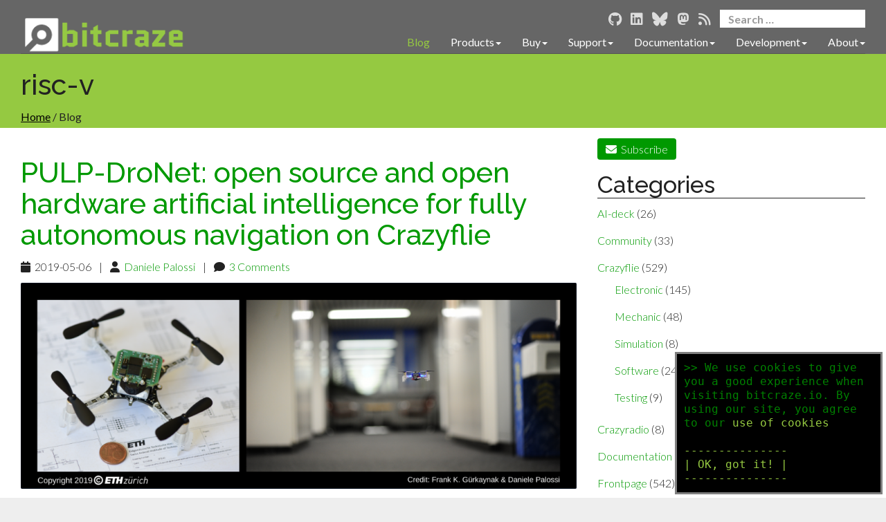

--- FILE ---
content_type: text/html; charset=UTF-8
request_url: https://www.bitcraze.io/tag/risc-v/
body_size: 12194
content:
<!DOCTYPE html>
<html lang="en">
    <head>
    <meta http-equiv="Content-Type" content="text/html; charset=utf-8"/>
    <meta name="viewport" content="width=device-width, initial-scale=1">
    
    <link rel="alternate" type="application/rss+xml" title="Bitcraze » Feed" href="/feed/" data-proofer-ignore>
    <link rel="alternate" type="application/rss+xml" title="Bitcraze » Comments Feed" href="/comments/feed/" data-proofer-ignore>
    <!-- Load KaTeX CSS. Note this must match the version of katex in the docker-web-builder -->
    <link rel="stylesheet" href="https://cdnjs.cloudflare.com/ajax/libs/KaTeX/0.13.3/katex.min.css" type='text/css' media='all'>
    <link rel='stylesheet' href='/css/kraken.css?t=20260114-090400' type='text/css' media='all' />
    <link rel='stylesheet' href='https://fonts.googleapis.com/css?family=Lato:300,400,700|Raleway:400,300,500,600,700|Droid Sans:300,400,700;' type='text/css' media='screen' />
    <link rel="stylesheet" href="https://cdnjs.cloudflare.com/ajax/libs/font-awesome/6.5.2/css/all.min.css">

    <script src="https://code.jquery.com/jquery-2.1.4.min.js"></script>
    <script type='text/javascript' src='/js/jquery.smooth-scroll.min.js'></script>

    <script type='text/javascript' src='/js/cookiepopup.js?t=20260114-090400'></script>
    <script type='text/javascript' src='/js/kraken.js?t=20260114-090400'></script>
    <script>
        window.addEventListener("DOMContentLoaded", function(){
            cookiepopup.start();
        });
    </script>

    <script type='text/javascript' src='/javascripts/bootstrap.min.js'></script>
    <meta name='robots' content='max-image-preview:large' />
<link rel="alternate" type="application/rss+xml" title="Bitcraze &raquo; risc-v Tag Feed" href="https://www.bitcraze.io/tag/risc-v/feed/" />
<script type="text/javascript">
/* <![CDATA[ */
window._wpemojiSettings = {"baseUrl":"https:\/\/s.w.org\/images\/core\/emoji\/14.0.0\/72x72\/","ext":".png","svgUrl":"https:\/\/s.w.org\/images\/core\/emoji\/14.0.0\/svg\/","svgExt":".svg","source":{"concatemoji":"https:\/\/www.bitcraze.io\/wp\/wp-includes\/js\/wp-emoji-release.min.js?ver=6.4.3"}};
/*! This file is auto-generated */
!function(i,n){var o,s,e;function c(e){try{var t={supportTests:e,timestamp:(new Date).valueOf()};sessionStorage.setItem(o,JSON.stringify(t))}catch(e){}}function p(e,t,n){e.clearRect(0,0,e.canvas.width,e.canvas.height),e.fillText(t,0,0);var t=new Uint32Array(e.getImageData(0,0,e.canvas.width,e.canvas.height).data),r=(e.clearRect(0,0,e.canvas.width,e.canvas.height),e.fillText(n,0,0),new Uint32Array(e.getImageData(0,0,e.canvas.width,e.canvas.height).data));return t.every(function(e,t){return e===r[t]})}function u(e,t,n){switch(t){case"flag":return n(e,"\ud83c\udff3\ufe0f\u200d\u26a7\ufe0f","\ud83c\udff3\ufe0f\u200b\u26a7\ufe0f")?!1:!n(e,"\ud83c\uddfa\ud83c\uddf3","\ud83c\uddfa\u200b\ud83c\uddf3")&&!n(e,"\ud83c\udff4\udb40\udc67\udb40\udc62\udb40\udc65\udb40\udc6e\udb40\udc67\udb40\udc7f","\ud83c\udff4\u200b\udb40\udc67\u200b\udb40\udc62\u200b\udb40\udc65\u200b\udb40\udc6e\u200b\udb40\udc67\u200b\udb40\udc7f");case"emoji":return!n(e,"\ud83e\udef1\ud83c\udffb\u200d\ud83e\udef2\ud83c\udfff","\ud83e\udef1\ud83c\udffb\u200b\ud83e\udef2\ud83c\udfff")}return!1}function f(e,t,n){var r="undefined"!=typeof WorkerGlobalScope&&self instanceof WorkerGlobalScope?new OffscreenCanvas(300,150):i.createElement("canvas"),a=r.getContext("2d",{willReadFrequently:!0}),o=(a.textBaseline="top",a.font="600 32px Arial",{});return e.forEach(function(e){o[e]=t(a,e,n)}),o}function t(e){var t=i.createElement("script");t.src=e,t.defer=!0,i.head.appendChild(t)}"undefined"!=typeof Promise&&(o="wpEmojiSettingsSupports",s=["flag","emoji"],n.supports={everything:!0,everythingExceptFlag:!0},e=new Promise(function(e){i.addEventListener("DOMContentLoaded",e,{once:!0})}),new Promise(function(t){var n=function(){try{var e=JSON.parse(sessionStorage.getItem(o));if("object"==typeof e&&"number"==typeof e.timestamp&&(new Date).valueOf()<e.timestamp+604800&&"object"==typeof e.supportTests)return e.supportTests}catch(e){}return null}();if(!n){if("undefined"!=typeof Worker&&"undefined"!=typeof OffscreenCanvas&&"undefined"!=typeof URL&&URL.createObjectURL&&"undefined"!=typeof Blob)try{var e="postMessage("+f.toString()+"("+[JSON.stringify(s),u.toString(),p.toString()].join(",")+"));",r=new Blob([e],{type:"text/javascript"}),a=new Worker(URL.createObjectURL(r),{name:"wpTestEmojiSupports"});return void(a.onmessage=function(e){c(n=e.data),a.terminate(),t(n)})}catch(e){}c(n=f(s,u,p))}t(n)}).then(function(e){for(var t in e)n.supports[t]=e[t],n.supports.everything=n.supports.everything&&n.supports[t],"flag"!==t&&(n.supports.everythingExceptFlag=n.supports.everythingExceptFlag&&n.supports[t]);n.supports.everythingExceptFlag=n.supports.everythingExceptFlag&&!n.supports.flag,n.DOMReady=!1,n.readyCallback=function(){n.DOMReady=!0}}).then(function(){return e}).then(function(){var e;n.supports.everything||(n.readyCallback(),(e=n.source||{}).concatemoji?t(e.concatemoji):e.wpemoji&&e.twemoji&&(t(e.twemoji),t(e.wpemoji)))}))}((window,document),window._wpemojiSettings);
/* ]]> */
</script>
<style id='wp-emoji-styles-inline-css' type='text/css'>

	img.wp-smiley, img.emoji {
		display: inline !important;
		border: none !important;
		box-shadow: none !important;
		height: 1em !important;
		width: 1em !important;
		margin: 0 0.07em !important;
		vertical-align: -0.1em !important;
		background: none !important;
		padding: 0 !important;
	}
</style>
<link rel='stylesheet' id='wp-block-library-css' href='https://www.bitcraze.io/wp/wp-includes/css/dist/block-library/style.min.css?ver=6.4.3' type='text/css' media='all' />
<style id='classic-theme-styles-inline-css' type='text/css'>
/*! This file is auto-generated */
.wp-block-button__link{color:#fff;background-color:#32373c;border-radius:9999px;box-shadow:none;text-decoration:none;padding:calc(.667em + 2px) calc(1.333em + 2px);font-size:1.125em}.wp-block-file__button{background:#32373c;color:#fff;text-decoration:none}
</style>
<style id='global-styles-inline-css' type='text/css'>
body{--wp--preset--color--black: #000000;--wp--preset--color--cyan-bluish-gray: #abb8c3;--wp--preset--color--white: #ffffff;--wp--preset--color--pale-pink: #f78da7;--wp--preset--color--vivid-red: #cf2e2e;--wp--preset--color--luminous-vivid-orange: #ff6900;--wp--preset--color--luminous-vivid-amber: #fcb900;--wp--preset--color--light-green-cyan: #7bdcb5;--wp--preset--color--vivid-green-cyan: #00d084;--wp--preset--color--pale-cyan-blue: #8ed1fc;--wp--preset--color--vivid-cyan-blue: #0693e3;--wp--preset--color--vivid-purple: #9b51e0;--wp--preset--gradient--vivid-cyan-blue-to-vivid-purple: linear-gradient(135deg,rgba(6,147,227,1) 0%,rgb(155,81,224) 100%);--wp--preset--gradient--light-green-cyan-to-vivid-green-cyan: linear-gradient(135deg,rgb(122,220,180) 0%,rgb(0,208,130) 100%);--wp--preset--gradient--luminous-vivid-amber-to-luminous-vivid-orange: linear-gradient(135deg,rgba(252,185,0,1) 0%,rgba(255,105,0,1) 100%);--wp--preset--gradient--luminous-vivid-orange-to-vivid-red: linear-gradient(135deg,rgba(255,105,0,1) 0%,rgb(207,46,46) 100%);--wp--preset--gradient--very-light-gray-to-cyan-bluish-gray: linear-gradient(135deg,rgb(238,238,238) 0%,rgb(169,184,195) 100%);--wp--preset--gradient--cool-to-warm-spectrum: linear-gradient(135deg,rgb(74,234,220) 0%,rgb(151,120,209) 20%,rgb(207,42,186) 40%,rgb(238,44,130) 60%,rgb(251,105,98) 80%,rgb(254,248,76) 100%);--wp--preset--gradient--blush-light-purple: linear-gradient(135deg,rgb(255,206,236) 0%,rgb(152,150,240) 100%);--wp--preset--gradient--blush-bordeaux: linear-gradient(135deg,rgb(254,205,165) 0%,rgb(254,45,45) 50%,rgb(107,0,62) 100%);--wp--preset--gradient--luminous-dusk: linear-gradient(135deg,rgb(255,203,112) 0%,rgb(199,81,192) 50%,rgb(65,88,208) 100%);--wp--preset--gradient--pale-ocean: linear-gradient(135deg,rgb(255,245,203) 0%,rgb(182,227,212) 50%,rgb(51,167,181) 100%);--wp--preset--gradient--electric-grass: linear-gradient(135deg,rgb(202,248,128) 0%,rgb(113,206,126) 100%);--wp--preset--gradient--midnight: linear-gradient(135deg,rgb(2,3,129) 0%,rgb(40,116,252) 100%);--wp--preset--font-size--small: 13px;--wp--preset--font-size--medium: 20px;--wp--preset--font-size--large: 36px;--wp--preset--font-size--x-large: 42px;--wp--preset--spacing--20: 0.44rem;--wp--preset--spacing--30: 0.67rem;--wp--preset--spacing--40: 1rem;--wp--preset--spacing--50: 1.5rem;--wp--preset--spacing--60: 2.25rem;--wp--preset--spacing--70: 3.38rem;--wp--preset--spacing--80: 5.06rem;--wp--preset--shadow--natural: 6px 6px 9px rgba(0, 0, 0, 0.2);--wp--preset--shadow--deep: 12px 12px 50px rgba(0, 0, 0, 0.4);--wp--preset--shadow--sharp: 6px 6px 0px rgba(0, 0, 0, 0.2);--wp--preset--shadow--outlined: 6px 6px 0px -3px rgba(255, 255, 255, 1), 6px 6px rgba(0, 0, 0, 1);--wp--preset--shadow--crisp: 6px 6px 0px rgba(0, 0, 0, 1);}:where(.is-layout-flex){gap: 0.5em;}:where(.is-layout-grid){gap: 0.5em;}body .is-layout-flow > .alignleft{float: left;margin-inline-start: 0;margin-inline-end: 2em;}body .is-layout-flow > .alignright{float: right;margin-inline-start: 2em;margin-inline-end: 0;}body .is-layout-flow > .aligncenter{margin-left: auto !important;margin-right: auto !important;}body .is-layout-constrained > .alignleft{float: left;margin-inline-start: 0;margin-inline-end: 2em;}body .is-layout-constrained > .alignright{float: right;margin-inline-start: 2em;margin-inline-end: 0;}body .is-layout-constrained > .aligncenter{margin-left: auto !important;margin-right: auto !important;}body .is-layout-constrained > :where(:not(.alignleft):not(.alignright):not(.alignfull)){max-width: var(--wp--style--global--content-size);margin-left: auto !important;margin-right: auto !important;}body .is-layout-constrained > .alignwide{max-width: var(--wp--style--global--wide-size);}body .is-layout-flex{display: flex;}body .is-layout-flex{flex-wrap: wrap;align-items: center;}body .is-layout-flex > *{margin: 0;}body .is-layout-grid{display: grid;}body .is-layout-grid > *{margin: 0;}:where(.wp-block-columns.is-layout-flex){gap: 2em;}:where(.wp-block-columns.is-layout-grid){gap: 2em;}:where(.wp-block-post-template.is-layout-flex){gap: 1.25em;}:where(.wp-block-post-template.is-layout-grid){gap: 1.25em;}.has-black-color{color: var(--wp--preset--color--black) !important;}.has-cyan-bluish-gray-color{color: var(--wp--preset--color--cyan-bluish-gray) !important;}.has-white-color{color: var(--wp--preset--color--white) !important;}.has-pale-pink-color{color: var(--wp--preset--color--pale-pink) !important;}.has-vivid-red-color{color: var(--wp--preset--color--vivid-red) !important;}.has-luminous-vivid-orange-color{color: var(--wp--preset--color--luminous-vivid-orange) !important;}.has-luminous-vivid-amber-color{color: var(--wp--preset--color--luminous-vivid-amber) !important;}.has-light-green-cyan-color{color: var(--wp--preset--color--light-green-cyan) !important;}.has-vivid-green-cyan-color{color: var(--wp--preset--color--vivid-green-cyan) !important;}.has-pale-cyan-blue-color{color: var(--wp--preset--color--pale-cyan-blue) !important;}.has-vivid-cyan-blue-color{color: var(--wp--preset--color--vivid-cyan-blue) !important;}.has-vivid-purple-color{color: var(--wp--preset--color--vivid-purple) !important;}.has-black-background-color{background-color: var(--wp--preset--color--black) !important;}.has-cyan-bluish-gray-background-color{background-color: var(--wp--preset--color--cyan-bluish-gray) !important;}.has-white-background-color{background-color: var(--wp--preset--color--white) !important;}.has-pale-pink-background-color{background-color: var(--wp--preset--color--pale-pink) !important;}.has-vivid-red-background-color{background-color: var(--wp--preset--color--vivid-red) !important;}.has-luminous-vivid-orange-background-color{background-color: var(--wp--preset--color--luminous-vivid-orange) !important;}.has-luminous-vivid-amber-background-color{background-color: var(--wp--preset--color--luminous-vivid-amber) !important;}.has-light-green-cyan-background-color{background-color: var(--wp--preset--color--light-green-cyan) !important;}.has-vivid-green-cyan-background-color{background-color: var(--wp--preset--color--vivid-green-cyan) !important;}.has-pale-cyan-blue-background-color{background-color: var(--wp--preset--color--pale-cyan-blue) !important;}.has-vivid-cyan-blue-background-color{background-color: var(--wp--preset--color--vivid-cyan-blue) !important;}.has-vivid-purple-background-color{background-color: var(--wp--preset--color--vivid-purple) !important;}.has-black-border-color{border-color: var(--wp--preset--color--black) !important;}.has-cyan-bluish-gray-border-color{border-color: var(--wp--preset--color--cyan-bluish-gray) !important;}.has-white-border-color{border-color: var(--wp--preset--color--white) !important;}.has-pale-pink-border-color{border-color: var(--wp--preset--color--pale-pink) !important;}.has-vivid-red-border-color{border-color: var(--wp--preset--color--vivid-red) !important;}.has-luminous-vivid-orange-border-color{border-color: var(--wp--preset--color--luminous-vivid-orange) !important;}.has-luminous-vivid-amber-border-color{border-color: var(--wp--preset--color--luminous-vivid-amber) !important;}.has-light-green-cyan-border-color{border-color: var(--wp--preset--color--light-green-cyan) !important;}.has-vivid-green-cyan-border-color{border-color: var(--wp--preset--color--vivid-green-cyan) !important;}.has-pale-cyan-blue-border-color{border-color: var(--wp--preset--color--pale-cyan-blue) !important;}.has-vivid-cyan-blue-border-color{border-color: var(--wp--preset--color--vivid-cyan-blue) !important;}.has-vivid-purple-border-color{border-color: var(--wp--preset--color--vivid-purple) !important;}.has-vivid-cyan-blue-to-vivid-purple-gradient-background{background: var(--wp--preset--gradient--vivid-cyan-blue-to-vivid-purple) !important;}.has-light-green-cyan-to-vivid-green-cyan-gradient-background{background: var(--wp--preset--gradient--light-green-cyan-to-vivid-green-cyan) !important;}.has-luminous-vivid-amber-to-luminous-vivid-orange-gradient-background{background: var(--wp--preset--gradient--luminous-vivid-amber-to-luminous-vivid-orange) !important;}.has-luminous-vivid-orange-to-vivid-red-gradient-background{background: var(--wp--preset--gradient--luminous-vivid-orange-to-vivid-red) !important;}.has-very-light-gray-to-cyan-bluish-gray-gradient-background{background: var(--wp--preset--gradient--very-light-gray-to-cyan-bluish-gray) !important;}.has-cool-to-warm-spectrum-gradient-background{background: var(--wp--preset--gradient--cool-to-warm-spectrum) !important;}.has-blush-light-purple-gradient-background{background: var(--wp--preset--gradient--blush-light-purple) !important;}.has-blush-bordeaux-gradient-background{background: var(--wp--preset--gradient--blush-bordeaux) !important;}.has-luminous-dusk-gradient-background{background: var(--wp--preset--gradient--luminous-dusk) !important;}.has-pale-ocean-gradient-background{background: var(--wp--preset--gradient--pale-ocean) !important;}.has-electric-grass-gradient-background{background: var(--wp--preset--gradient--electric-grass) !important;}.has-midnight-gradient-background{background: var(--wp--preset--gradient--midnight) !important;}.has-small-font-size{font-size: var(--wp--preset--font-size--small) !important;}.has-medium-font-size{font-size: var(--wp--preset--font-size--medium) !important;}.has-large-font-size{font-size: var(--wp--preset--font-size--large) !important;}.has-x-large-font-size{font-size: var(--wp--preset--font-size--x-large) !important;}
.wp-block-navigation a:where(:not(.wp-element-button)){color: inherit;}
:where(.wp-block-post-template.is-layout-flex){gap: 1.25em;}:where(.wp-block-post-template.is-layout-grid){gap: 1.25em;}
:where(.wp-block-columns.is-layout-flex){gap: 2em;}:where(.wp-block-columns.is-layout-grid){gap: 2em;}
.wp-block-pullquote{font-size: 1.5em;line-height: 1.6;}
</style>
<link rel='stylesheet' id='wp-polls-css' href='https://www.bitcraze.io/wp-content/plugins/wp-polls/polls-css.css?ver=2.77.2' type='text/css' media='all' />
<style id='wp-polls-inline-css' type='text/css'>
.wp-polls .pollbar {
	margin: 1px;
	font-size: 6px;
	line-height: 8px;
	height: 8px;
	background-image: url('https://www.bitcraze.io/wp-content/plugins/wp-polls/images/default/pollbg.gif');
	border: 1px solid #c8c8c8;
}

</style>
<link rel='stylesheet' id='banner-css-css' href='https://www.bitcraze.io/wp-content/themes/kraken/banner.css?ver=6.4.3' type='text/css' media='all' />
<link rel="https://api.w.org/" href="https://www.bitcraze.io/wp-json/" /><link rel="alternate" type="application/json" href="https://www.bitcraze.io/wp-json/wp/v2/tags/57" /><link rel="EditURI" type="application/rsd+xml" title="RSD" href="https://www.bitcraze.io/wp/xmlrpc.php?rsd" />
<meta name="generator" content="WordPress 6.4.3" />
<link rel="icon" href="https://www.bitcraze.io/wp-content/uploads/2020/05/cropped-logo-icon-for-large-sizes_512-32x32.png" sizes="32x32" />
<link rel="icon" href="https://www.bitcraze.io/wp-content/uploads/2020/05/cropped-logo-icon-for-large-sizes_512-192x192.png" sizes="192x192" />
<link rel="apple-touch-icon" href="https://www.bitcraze.io/wp-content/uploads/2020/05/cropped-logo-icon-for-large-sizes_512-180x180.png" />
<meta name="msapplication-TileImage" content="https://www.bitcraze.io/wp-content/uploads/2020/05/cropped-logo-icon-for-large-sizes_512-270x270.png" />
<title>risc-v | Bitcraze</title><!-- inject wp header title end -->
</head>

    <body class="page">
        <!-- Google Tag Manager -->
<noscript><iframe src="https://www.googletagmanager.com/ns.html?id=GTM-5545JK"
height="0" width="0" style="display:none;visibility:hidden"></iframe></noscript>
<script>(function(w,d,s,l,i){w[l]=w[l]||[];w[l].push({'gtm.start':
  new Date().getTime(),event:'gtm.js'});var f=d.getElementsByTagName(s)[0],
  j=d.createElement(s),dl=l!='dataLayer'?'&l='+l:'';j.async=true;j.src=
  'https://www.googletagmanager.com/gtm.js?id='+i+dl;f.parentNode.insertBefore(j,f);
  })(window,document,'script','dataLayer','GTM-5545JK');</script>
<!-- End Google Tag Manager -->


        <div id="page" class="hfeed site">
            <div class="container-fluid navigation-fluid">
    <div class="row">
        <div class="col-md-12">
            <nav id="site-navigation" class="main-navigation"
                 role="navigation">
                <div class="navbar navbar-default navbar-static-top">
                    <div class="navbar-brand">
                        <a href="/" rel="home"> <img
                                src="/images/nav/navLogo.png"
                                alt="Bitcraze logo"
                                title="Bitcraze"/></a></div>

                    <div class="navbar-right navbar-menu-section">
                        <div class="navbar-social-search">
                            <div class="social-bar">
                                <a href="https://github.com/bitcraze"><i
                                    class="fa-brands fa-github"></i></a>
                                <a href="https://www.linkedin.com/company/bitcraze-ab/"><i
                                    class="fa-brands fa-linkedin"></i></a>
                                <a href="https://bsky.app/profile/bitcraze.io"><i
                                    class="fa-brands fa-bluesky"></i></a>
                                <a rel="me" href="https://fosstodon.org/@bitcraze"><i
                                    class="fa-brands fa-mastodon"></i></a>
                                <a href="/feed/" data-proofer-ignore><i
                                        class="fa-solid fa-rss"></i></a>
                            </div>
                            <form role="search" method="get"
                                  class="search-form form-inline"
                                  action="/">
                                <div class="form-group">
                                    <label>
                                        <span class="screen-reader-text sr-only">Search for:</span>
                                        <i class="fa-solid fa-magnifying-glass"></i>
                                        <input type="search"
                                               class="search-field form-control"
                                               placeholder="Search &hellip;"
                                               value="" name="s">
                                    </label>
                                    <input type="submit"
                                           class="search-submit btn btn-primary"
                                           value="Search">
                                </div>
                            </form>
                        </div>

                        <button type="button" class="navbar-toggle"
                                data-toggle="collapse"
                                data-target=".navbar-collapse">
                            <span class="icon-bar"></span>
                            <span class="icon-bar"></span>
                            <span class="icon-bar"></span>
                        </button>

                        <div class="navbar-collapse collapse">
    <ul id="menu-newmenuqnd" class="nav navbar-nav">
        
            

            

            <li class="menu-item active">
                
                    
                <a title="Blog" href="/blog/">Blog</a>
                
            </li>
        
            

            

            <li class="menu-item ">
                
                <a title="Products" href="#"
                   data-target="#" data-toggle="dropdown"
                   class="dropdown-toggle">Products<span class="caret"></span></a>
                    

<ul class="dropdown-menu">

  
  
  

  

  
  <li class="menu-item ">
    <a title="Crazyflie 2.1+"
       href="/products/crazyflie-2-1-plus/">Crazyflie 2.1+</a>
  </li>
  

  
  
  

  

  
  <li class="menu-item ">
    <a title="Crazyflie 2.1 Brushless"
       href="/products/crazyflie-2-1-brushless/">Crazyflie 2.1 Brushless</a>
  </li>
  

  
  
  

  

  
  <li class="menu-item ">
    <a title="Crazyflie Bolt 1.1"
       href="/products/crazyflie-bolt-1-1/">Crazyflie Bolt 1.1</a>
  </li>
  

  
  
  

  

  
  <li class="menu-item ">
    <a title="Crazyradio PA"
       href="/products/crazyradio-pa/">Crazyradio PA</a>
  </li>
  

  
  
  

  

  
  <li class="menu-item ">
    <a title="Crazyradio 2.0"
       href="/products/crazyradio-2-0/">Crazyradio 2.0</a>
  </li>
  

  
  
  

  

  
  <li class="menu-item ">
    <a title="Debug adapter kit"
       href="/products/debug-adapter-kit/">Debug adapter kit</a>
  </li>
  

  
  
  

  

  
  <li class="menu-item ">
    <a title="Battery charger"
       href="/products/battery-chg-500mA/">Battery charger</a>
  </li>
  

  
  
  

  

  
  <li class="menu-item ">
    <a title="Propellers 47-17"
       href="/products/propellers-47-17/">Propellers 47-17</a>
  </li>
  

  
  
  

  

  
  <li class="menu-item"><hr></li>
  

  
  
  

  

  
  <li class="menu-item ">
    <a title="AI deck 1.1"
       href="/products/ai-deck/">AI deck 1.1</a>
  </li>
  

  
  
  

  

  
  <li class="menu-item ">
    <a title="Color LED Deck"
       href="/products/color-led-deck/">Color LED Deck</a>
  </li>
  

  
  
  

  

  
  <li class="menu-item ">
    <a title="LED-ring deck"
       href="/products/led-ring-deck/">LED-ring deck</a>
  </li>
  

  
  
  

  

  
  <li class="menu-item ">
    <a title="Qi 1.2 charger deck"
       href="/products/qi-1_2-charger-deck/">Qi 1.2 charger deck</a>
  </li>
  

  
  
  

  

  
  <li class="menu-item ">
    <a title="Buzzer deck"
       href="/products/buzzer-deck/">Buzzer deck</a>
  </li>
  

  
  
  

  

  
  <li class="menu-item ">
    <a title="BigQuad deck"
       href="/products/bigquad-deck/">BigQuad deck</a>
  </li>
  

  
  
  

  

  
  <li class="menu-item ">
    <a title="Micro SD card deck"
       href="/products/micro-sd-card-deck/">Micro SD card deck</a>
  </li>
  

  
  
  

  

  
  <li class="menu-item ">
    <a title="Prototyping deck"
       href="/products/prototyping-deck/">Prototyping deck</a>
  </li>
  

  
  
  

  

  
  <li class="menu-item ">
    <a title="Breakout deck"
       href="/products/breakout-deck/">Breakout deck</a>
  </li>
  

  
  
  

  

  
  <li class="menu-item ">
    <a title="Z-ranger deck v2"
       href="/products/z-ranger-deck-v2/">Z-ranger deck v2</a>
  </li>
  

  
  
  

  

  
  <li class="menu-item ">
    <a title="Flow deck v2"
       href="/products/flow-deck-v2/">Flow deck v2</a>
  </li>
  

  
  
  

  

  
  <li class="menu-item ">
    <a title="Multi-ranger deck"
       href="/products/multi-ranger-deck/">Multi-ranger deck</a>
  </li>
  

  
  
  

  

  
  <li class="menu-item ">
    <a title="Active marker deck"
       href="/products/active-marker-deck/">Active marker deck</a>
  </li>
  

  
  
  

  

  
  <li class="menu-item ">
    <a title="Motion capture marker deck"
       href="/products/motion-capture-marker-deck/">Motion capture marker deck</a>
  </li>
  

  
  
  

  

  
  <li class="menu-item"><hr></li>
  

  
  
  

  

  
  <li class="menu-item ">
    <a title="Positioning Systems Overview"
       href="/documentation/system/positioning/">Positioning Systems Overview</a>
  </li>
  

  
  
  

  

  
  <li class="menu-item ">
    <a title="Loco Positioning deck"
       href="/products/loco-positioning-deck/">Loco Positioning deck</a>
  </li>
  

  
  
  

  

  
  <li class="menu-item ">
    <a title="Loco Positioning node"
       href="/products/loco-positioning-node/">Loco Positioning node</a>
  </li>
  

  
  
  

  

  
  <li class="menu-item ">
    <a title="Lighthouse positioning deck"
       href="/products/lighthouse-positioning-deck/">Lighthouse positioning deck</a>
  </li>
  

  
  
  

  

  
  <li class="menu-item"><hr></li>
  

  
  
  

  

  
  <li class="menu-item ">
    <a title="Old products"
       href="/products/old-products/">Old products</a>
  </li>
  

</ul>

                
            </li>
        
            

            

            <li class="menu-item ">
                
                <a title="Buy" href="#"
                   data-target="#" data-toggle="dropdown"
                   class="dropdown-toggle">Buy<span class="caret"></span></a>
                    

<ul class="dropdown-menu">

  
  
  

  

  
  <li class="menu-item ">
    <a title="Buy online"
       href="https://store.bitcraze.io/">Buy online&nbsp;&nbsp;<i class="fa-solid fa-angle-right"></i></a>
  </li>
  

  
  
  

  

  
  <li class="menu-item ">
    <a title="Local retailers"
       href="/buy/local-retailers/">Local retailers</a>
  </li>
  

</ul>

                
            </li>
        
            

            

            <li class="menu-item ">
                
                <a title="Support" href="#"
                   data-target="#" data-toggle="dropdown"
                   class="dropdown-toggle">Support<span class="caret"></span></a>
                    

<ul class="dropdown-menu">

  
  
  

  

  
  <li class="menu-item ">
    <a title="Getting help"
       href="/support/getting-help/">Getting help</a>
  </li>
  

  
  
  

  

  
  <li class="menu-item ">
    <a title="Discussions"
       href="https://discussions.bitcraze.io">Discussions&nbsp;&nbsp;<i class="fa-solid fa-angle-right"></i></a>
  </li>
  

  
  
  

  

  
  <li class="menu-item ">
    <a title="Downloads & Install"
       href="/support/downloads/">Downloads & Install</a>
  </li>
  

  
  
  

  

  
  <li class="menu-item ">
    <a title="FAQ"
       href="/support/f-a-q/">FAQ</a>
  </li>
  

  
  
  

  

  
  <li class="menu-item ">
    <a title="Troubleshooting"
       href="/support/troubleshooting/">Troubleshooting</a>
  </li>
  

</ul>

                
            </li>
        
            

            

            <li class="menu-item ">
                
                <a title="Documentation" href="#"
                   data-target="#" data-toggle="dropdown"
                   class="dropdown-toggle">Documentation<span class="caret"></span></a>
                    

<ul class="dropdown-menu">

  
  
  

  

  
  <li class="menu-item ">
    <a title="Start here"
       href="/documentation/start/">Start here</a>
  </li>
  

  
  
  

  

  
  <li class="menu-item ">
    <a title="Tutorials"
       href="/documentation/tutorials/">Tutorials</a>
  </li>
  

  
  
  

  

  
  <li class="menu-item ">
    <a title="System overview"
       href="/documentation/system/">System overview</a>
  </li>
  

  
  
  

  

  
  <li class="menu-item ">
    <a title="Repository overview"
       href="/documentation/repository/">Repository overview</a>
  </li>
  

  
  
  

  

  
  <li class="menu-item ">
    <a title="Developer meetings"
       href="/documentation/meetings/">Developer meetings</a>
  </li>
  

  
  
  

  

  
  <li class="menu-item ">
    <a title="Video gallery"
       href="/documentation/video-gallery/">Video gallery</a>
  </li>
  

</ul>

                
            </li>
        
            

            

            <li class="menu-item ">
                
                <a title="Development" href="#"
                   data-target="#" data-toggle="dropdown"
                   class="dropdown-toggle">Development<span class="caret"></span></a>
                    

<ul class="dropdown-menu">

  
  
  

  

  
  <li class="menu-item ">
    <a title="Development overview"
       href="/development/development-overview/">Development overview</a>
  </li>
  

  
  
  

  

  
  <li class="menu-item ">
    <a title="Contribute"
       href="/development/contribute/">Contribute</a>
  </li>
  

  
  
  

  

  
  <li class="menu-item ">
    <a title="GitHub"
       href="https://github.com/bitcraze">GitHub&nbsp;&nbsp;<i class="fa-solid fa-angle-right"></i></a>
  </li>
  

  
  
  

  

  
  <li class="menu-item ">
    <a title="Discussions"
       href="https://discussions.bitcraze.io">Discussions&nbsp;&nbsp;<i class="fa-solid fa-angle-right"></i></a>
  </li>
  

  
  
  

  

  
  <li class="menu-item ">
    <a title="Early access"
       href="/development/early-access/">Early access</a>
  </li>
  

  
  
  

  

  
  <li class="menu-item ">
    <a title="External projects"
       href="/development/external-projects/">External projects</a>
  </li>
  

</ul>

                
            </li>
        
            

            

            <li class="menu-item ">
                
                <a title="About" href="#"
                   data-target="#" data-toggle="dropdown"
                   class="dropdown-toggle">About<span class="caret"></span></a>
                    

<ul class="dropdown-menu">

  
  
  

  

  
  <li class="menu-item ">
    <a title="Bitcraze"
       href="/about/bitcraze/">Bitcraze</a>
  </li>
  

  
  
  

  

  
  <li class="menu-item ">
    <a title="Team"
       href="/about/team/">Team</a>
  </li>
  

  
  
  

  

  
  <li class="menu-item ">
    <a title="Press"
       href="/about/press/">Press</a>
  </li>
  

  
  
  

  

  
  <li class="menu-item ">
    <a title="Product cycle"
       href="/about/product-cycle/">Product cycle</a>
  </li>
  

  
  
  

  

  
  <li class="menu-item ">
    <a title="Thesis"
       href="/about/thesis/">Thesis</a>
  </li>
  

  
  
  

  

  
  <li class="menu-item ">
    <a title="Jobs"
       href="/about/jobs/">Jobs</a>
  </li>
  

  
  
  

  

  
  <li class="menu-item ">
    <a title="Contact"
       href="/about/contact/">Contact</a>
  </li>
  

  
  
  

  

  
  <li class="menu-item ">
    <a title="Feedback"
       href="/about/feedback/">Feedback</a>
  </li>
  

  
  
  

  

  
  <li class="menu-item ">
    <a title="Events"
       href="/about/events/">Events</a>
  </li>
  

  
  
  

  

  
  <li class="menu-item ">
    <a title="Credits"
       href="/about/credits/">Credits</a>
  </li>
  

</ul>

                
            </li>
        
    </ul>
</div>

                    </div>
                </div>
            </nav>
        </div>
    </div>
</div>

            <div id="pagetop"></div>
            <div class="container-fluid content-header-fluid">
    <header class="row content-header">
        <div class="col-md-12">
            <!-- inject wp title begin -->
            <h1 class="page-title">risc-v</h1>
            <!-- inject wp title end -->
        </div>
    </header>
    <div class="row">
        <div class="col-md-12 breadcrumbs">
            <span id="breadcrumbs"><a href="/">Home</a>

    
    

    
        / Blog
      
    
</span>

        </div>
    </div>
</div>

<div class="container-fluid">
    <section id="primary" class="row content-area image-attachment">
        <div class="col-md-8">
            
<article id="post-7807" class="post-7807 post type-post status-publish format-standard hentry category-ai-deck category-crazyflie category-cf-electronic category-frontpage category-guest-blogger category-random category-research category-cf-software category-video tag-bitcraze tag-crazyflie tag-dronet tag-ethz tag-greenwave tag-pulp tag-risc-v">

				
<header class="entry-header">
	<div class="entry-meta">
	
				<h1 class="entry-title"><a href="https://www.bitcraze.io/2019/05/pulp-dronet-open-source-and-open-hardware-artificial-intelligence-for-fully-autonomous-navigation-on-crazyflie/" rel="bookmark">PULP-DroNet: open source and open hardware artificial intelligence for fully autonomous navigation on Crazyflie</a></h1>
		
        <p><span class="posted-on"><span class="fa fa-calendar"></span>&nbsp;
    2019-05-06    </span>

          &nbsp;|&nbsp;<span class="by-line">
      <span class="fa fa-user"></span>&nbsp;
      <span class="author vcard">
        <a href="https://www.bitcraze.io/author/daniele_palossi/" title="Posts by Daniele Palossi" rel="author">Daniele Palossi</a>      </span>
      </span>
    
					 &nbsp;|&nbsp;<span class="comments-link">
			 <span class="fa fa-comment"></span>&nbsp;
			 <a href="https://www.bitcraze.io/2019/05/pulp-dronet-open-source-and-open-hardware-artificial-intelligence-for-fully-autonomous-navigation-on-crazyflie/#comments">3 Comments</a>			 </span>
		
		</p>
	</div><!-- .entry-meta -->
</header><!-- .entry-header -->
	
  
				<div class="entry-content">
		
			
<figure class="wp-block-image"><img fetchpriority="high" decoding="async" width="1024" height="380" src="https://www.bitcraze.io/wp-content/uploads/2019/04/PULP_drone-2-1024x380.png" alt="" class="wp-image-7824" srcset="https://www.bitcraze.io/wp-content/uploads/2019/04/PULP_drone-2-1024x380.png 1024w, https://www.bitcraze.io/wp-content/uploads/2019/04/PULP_drone-2-300x111.png 300w, https://www.bitcraze.io/wp-content/uploads/2019/04/PULP_drone-2-768x285.png 768w, https://www.bitcraze.io/wp-content/uploads/2019/04/PULP_drone-2-370x137.png 370w, https://www.bitcraze.io/wp-content/uploads/2019/04/PULP_drone-2.png 1292w" sizes="(max-width: 1024px) 100vw, 1024px" /></figure>



<p>Hi everyone, here at the <a href="http://www.iis.ee.ethz.ch/">Integrated and System Laboratory</a> of the ETH Zürich, we have been working on an exciting project: <a href="https://github.com/pulp-platform/pulp-dronet">PULP-DroNet</a>.<br>Our vision is to enable artificial intelligence-based autonomous navigation on small size flying robots, like the Crazyflie 2.0 (CF) nano-drone. <br>In this post, we will give you the basic ideas to make the CF able to fly fully autonomously, relying only on onboard computational resources, that means <strong>no human operator, no ad-hoc external signals, and no remote base-station! </strong><br>Our prototype can follow a street or a corridor and at the same time avoid collisions with unexpected obstacles even when flying at high speed.<br></p>



<div class="embed-responsive embed-responsive-16by9"><iframe class="embed-responsive-item" src="https://www.youtube.com/embed/JKY03NV3C2s" width="560" height="315" frameborder="0" allowfullscreen="allowfullscreen"></iframe></div>



<p><br>PULP-DroNet is based on the <a href="https://www.pulp-platform.org/">Parallel Ultra Low Power</a> (PULP) project envisioned by the ETH Zürich and the University of Bologna.<br>In the PULP project, we aim to develop an open-source, scalable hardware and software platform to enable energy-efficient complex computation where the available power envelope is of only a few milliwatts, such as advanced Internet-of-Things nodes, smart sensors &#8212; and of course, nano-UAVs. In particular, we address the computational demands of applications that require flexible and advanced processing of data streams generated by sensors such as cameras, which is beyond the capabilities of typical microcontrollers. The PULP project has its roots on the <a href="https://en.wikipedia.org/wiki/RISC-V">RISC-V instruction set architecture</a>, an innovative academic and research open-source architecture alternative to ARM.</p>



<p>The first step to make the CF autonomous was the design and development of what we called the <em>PULP-Shield</em>, a small form factor pluggable deck for the CF, featuring two off-chip memories (Flash and RAM), a QVGA ultra-low-power grey-scale camera and the PULP GAP8 System-on-Chip (SoC). The GAP8, produced by <a href="https://greenwaves-technologies.com/">GreenWaves Technologies</a>, is the first commercially available embodiment of our PULP vision. This SoC features nine general purpose RISC-V-based cores organised in an on-chip microcontroller (1 core, called <em>Fabric Ctrl</em>) and a <em>cluster</em> accelerator of 8 cores, with 64 kB of local L1 memory accessible at high bandwidth from the <em>cluster </em>cores. The SoC also hosts 512kB of L2 memory.</p>



<figure class="wp-block-image"><img decoding="async" width="1024" height="436" src="https://www.bitcraze.io/wp-content/uploads/2019/04/PULP_proto-3-1024x436.png" alt="" class="wp-image-7819" srcset="https://www.bitcraze.io/wp-content/uploads/2019/04/PULP_proto-3-1024x436.png 1024w, https://www.bitcraze.io/wp-content/uploads/2019/04/PULP_proto-3-300x128.png 300w, https://www.bitcraze.io/wp-content/uploads/2019/04/PULP_proto-3-768x327.png 768w, https://www.bitcraze.io/wp-content/uploads/2019/04/PULP_proto-3-370x158.png 370w, https://www.bitcraze.io/wp-content/uploads/2019/04/PULP_proto-3.png 1219w" sizes="(max-width: 1024px) 100vw, 1024px" /></figure>



<p>Then, we selected as the algorithmic heart of our autonomous navigation engine an advanced artificial intelligence algorithm based on <a href="https://github.com/uzh-rpg/rpg_public_dronet">DroNet</a>, a <a href="https://en.wikipedia.org/wiki/Convolutional_neural_network">Convolutional Neural Network</a> (CNN) that was originally developed by our friends at the <a href="http://rpg.ifi.uzh.ch/index.html">Robotic and Perception Group</a> (RPG) of the University of Zürich.<br>To enable the execution of DroNet on our resource-constrained system, we developed a <a href="https://arxiv.org/abs/1805.01831">complete methodology</a> to map computationally-intense deep neural networks on the PULP-Shield and the GAP8 SoC.<br>The network outputs two pieces of information, a probability of collision and a steering angle that are translated in dynamic information used to control the drone: respectively, <em>forward velocity</em> and <em>angular yaw rate</em>. The layout of the network is the following:<br></p>



<figure class="wp-block-image"><img loading="lazy" decoding="async" width="942" height="200" src="https://www.bitcraze.io/wp-content/uploads/2019/04/dronet-2.png" alt="" class="wp-image-7816" srcset="https://www.bitcraze.io/wp-content/uploads/2019/04/dronet-2.png 942w, https://www.bitcraze.io/wp-content/uploads/2019/04/dronet-2-300x64.png 300w, https://www.bitcraze.io/wp-content/uploads/2019/04/dronet-2-768x163.png 768w, https://www.bitcraze.io/wp-content/uploads/2019/04/dronet-2-370x79.png 370w" sizes="(max-width: 942px) 100vw, 942px" /></figure>



<p>Therefore, our mission was to deploy all the required computation onboard our PULP-Shield mounted on the CF, enabling fully autonomous navigation. To put the problem into perspective, in the original work by the RPG, the DroNet CNN enabled autonomous navigation of big-size drones (e.g., the Bebop Parrot). In the original use case, the computational power and memory was not a problem thanks to the streaming of images to a remote base-station, typically a laptop consuming 30-100 Watt or more. So our mission required running a similar workload within 1/1000 of the original power.<br>To make this work, we combined fixed-point arithmetic (instead of “traditional” floating point), some minimal modification to the original topology, and optimised memory and computation usage. This allowed us to squeeze DroNet in the ultra-small power budget available onboard. Our most energy-efficient configuration delivers 6 frames-per-second (fps) within only 64 mW (including all the electronics on the PULP-Shield), and when we push the PULP platform to its limit, we achieve an impressive 18 fps within just 3.5% of the total CF&#8217;s power envelope &#8212; the original DroNet was running at 20 fps on an Intel i7.<br></p>



<p>Do you want to check for yourself? All our hardware and software designs, including our code, schematics, datasets, and trained networks have been released and made available for everyone as open source and open hardware on <a href="https://github.com/pulp-platform/pulp-dronet">Github</a>. We look forward to other enthusiasts contributions both in hardware enhancement, as well as software (e.g., smarter networks) to create a great community of people interested in working together on smart nano-drones.<br>Last but not least, the piece of information you all were waiting. Yes, soon Bitcraze will allow you to enjoy of our PULP-shield, actually, even better, you will play with its evolution! Stay tuned as more information about the &#8220;code-name&#8221; AI-deck will be released in upcoming posts :-).</p>



<p>If you want to know more about our work:<br></p>



<ul><li><a href="https://arxiv.org/abs/1805.01831">preprint arXiv article</a></li><li><a href="https://github.com/pulp-platform/pulp-dronet">PULP-DroNet release on Github</a></li><li><a href="https://www.pulp-platform.org/">PULP Platform home page</a></li><li><a href="https://www.youtube.com/channel/UCpad_lwSfoMZkb6X7FdjU0g">PULP Platform Youtube channel</a><a href="https://arxiv.org/abs/1805.01831"></a></li></ul>



<p>Questions? Drop us an email (dpalossi at iis.ee.ethz.ch and fconti at iis.ee.ethz.ch)<br></p>

									

	<footer class="entry-meta">

					 
							<span class="cat-links"><span class="fa fa-tag"></span>&nbsp;
				<a href="https://www.bitcraze.io/category/ai-deck/" rel="category tag">AI-deck</a>, <a href="https://www.bitcraze.io/category/crazyflie/" rel="category tag">Crazyflie</a>, <a href="https://www.bitcraze.io/category/crazyflie/cf-electronic/" rel="category tag">Electronic</a>, <a href="https://www.bitcraze.io/category/frontpage/" rel="category tag">Frontpage</a>, <a href="https://www.bitcraze.io/category/guest-blogger/" rel="category tag">Guest-blogger</a>, <a href="https://www.bitcraze.io/category/random/" rel="category tag">Random stuff</a>, <a href="https://www.bitcraze.io/category/research/" rel="category tag">Research</a>, <a href="https://www.bitcraze.io/category/crazyflie/cf-software/" rel="category tag">Software</a>, <a href="https://www.bitcraze.io/category/video/" rel="category tag">Video</a>				</span>
					
		<span class="tags-links"><span class="fa fa-tags"></span> &nbsp;<a href="https://www.bitcraze.io/tag/bitcraze/" rel="tag">Bitcraze</a>, <a href="https://www.bitcraze.io/tag/crazyflie/" rel="tag">crazyflie</a>, <a href="https://www.bitcraze.io/tag/dronet/" rel="tag">dronet</a>, <a href="https://www.bitcraze.io/tag/ethz/" rel="tag">ethz</a>, <a href="https://www.bitcraze.io/tag/greenwave/" rel="tag">Greenwave</a>, <a href="https://www.bitcraze.io/tag/pulp/" rel="tag">pulp</a>, <a href="https://www.bitcraze.io/tag/risc-v/" rel="tag">risc-v</a></span>
				
	</footer><!-- .entry-meta -->


			
						

		</div><!-- .entry-content -->
	
		
</article><!-- #post-## -->

<nav role="navigation" id="nav-below" class="paging-navigation">

	<h1 class="screen-reader-text sr-only">paging-navigation</h1>

	<!-- inject wp blog -->
        </div>
        	<div id="secondary" class="widget-area col-md-4" role="complementary">
     <a href="/signup/" class="button-link">
       <span class="fa fa-envelope"></span>&nbsp;
       Subscribe
     </a>

				<aside id="categories-4" class="widget clearfix widget_categories"><h2 class="widget-title">Categories</h2>
			<ul>
					<li class="cat-item cat-item-67"><a href="https://www.bitcraze.io/category/ai-deck/">AI-deck</a> (26)
</li>
	<li class="cat-item cat-item-192"><a href="https://www.bitcraze.io/category/community/">Community</a> (33)
</li>
	<li class="cat-item cat-item-15"><a href="https://www.bitcraze.io/category/crazyflie/">Crazyflie</a> (529)
<ul class='children'>
	<li class="cat-item cat-item-16"><a href="https://www.bitcraze.io/category/crazyflie/cf-electronic/">Electronic</a> (145)
</li>
	<li class="cat-item cat-item-17"><a href="https://www.bitcraze.io/category/crazyflie/cf-mechanic/">Mechanic</a> (48)
</li>
	<li class="cat-item cat-item-200"><a href="https://www.bitcraze.io/category/crazyflie/simulation/">Simulation</a> (8)
</li>
	<li class="cat-item cat-item-18"><a href="https://www.bitcraze.io/category/crazyflie/cf-software/">Software</a> (244)
</li>
	<li class="cat-item cat-item-96"><a href="https://www.bitcraze.io/category/crazyflie/testing/">Testing</a> (9)
</li>
</ul>
</li>
	<li class="cat-item cat-item-184"><a href="https://www.bitcraze.io/category/crazyradio/">Crazyradio</a> (8)
</li>
	<li class="cat-item cat-item-103"><a href="https://www.bitcraze.io/category/documentation/">Documentation</a> (18)
</li>
	<li class="cat-item cat-item-35"><a href="https://www.bitcraze.io/category/frontpage/">Frontpage</a> (542)
</li>
	<li class="cat-item cat-item-117"><a href="https://www.bitcraze.io/category/fun-friday/">Fun Friday</a> (17)
</li>
	<li class="cat-item cat-item-33"><a href="https://www.bitcraze.io/category/guest-blogger/">Guest-blogger</a> (56)
</li>
	<li class="cat-item cat-item-36"><a href="https://www.bitcraze.io/category/how-we-work/">How we work</a> (87)
</li>
	<li class="cat-item cat-item-50"><a href="https://www.bitcraze.io/category/lighthouse/">Lighthouse</a> (65)
</li>
	<li class="cat-item cat-item-38"><a href="https://www.bitcraze.io/category/loco-positioning/">Loco Positioning</a> (77)
</li>
	<li class="cat-item cat-item-1"><a href="https://www.bitcraze.io/category/random/">Random stuff</a> (449)
</li>
	<li class="cat-item cat-item-111"><a href="https://www.bitcraze.io/category/research/">Research</a> (52)
</li>
	<li class="cat-item cat-item-19"><a href="https://www.bitcraze.io/category/video/">Video</a> (143)
</li>
			</ul>

			</aside>
		<aside id="recent-posts-7" class="widget clearfix widget_recent_entries">
		<h2 class="widget-title">Recent Posts</h2>
		<ul>
											<li>
					<a href="https://www.bitcraze.io/2026/01/reinforcement-learning-based-drone-racing-for-nanocopters-using-a-self-developed-motion-capture-system/">Reinforcement-Learning-Based Drone Racing for Nanocopters Using a Self-Developed Motion-Capture-System</a>
									</li>
											<li>
					<a href="https://www.bitcraze.io/2026/01/welcome-to-the-bitcraze-team-stefan/">Welcome to the Bitcraze team: Stefan!</a>
									</li>
											<li>
					<a href="https://www.bitcraze.io/2026/01/back-to-fosdem-2026/">Back to FOSDEM 2026</a>
									</li>
											<li>
					<a href="https://www.bitcraze.io/2025/12/looking-forward-to-2026/">Looking forward to 2026</a>
									</li>
											<li>
					<a href="https://www.bitcraze.io/2025/12/looking-back-at-2025/">Looking back at 2025</a>
									</li>
					</ul>

		</aside><aside id="meta-4" class="widget clearfix widget_meta"><h2 class="widget-title">Meta</h2>
		<ul>
						<li><a href="https://www.bitcraze.io/wp/wp-login.php">Log in</a></li>
			<li><a href="https://www.bitcraze.io/feed/">Entries feed</a></li>
			<li><a href="https://www.bitcraze.io/comments/feed/">Comments feed</a></li>

			<li><a href="https://wordpress.org/">WordPress.org</a></li>
		</ul>

		</aside>	</div><!-- #secondary -->
<!-- inject wp sidebar -->
    </section>
</div>

            <div class="container-fluid footer-nav-fluid">
    <footer class="row footer-nav">
        <div class="col-md-12">
            <div class="row after-footer">
                <div class="col-md-9 footer-nav-menu pull-left">
                    <nav id="footer-navigation" class="secondary-navigation" role="navigation">
                        <h1 class="menu-toggle sr-only">Footer Menu</h1>

                        <div class="menu-footer-container">
                            <ul id="menu-footer" class="list-inline dividers">
                                <li id="menu-item-footer-1" class="menu-item"><a class="smoothscroll" title="Back to top of page" href="#pagetop"><span class="fa-solid fa-angle-up"></span> Top</a></li>
                                <li id="menu-item-footer-2" class="menu-item menu-item-footer-portal"><a title="Home" href="/">Home</a></li>
                                <li class="menu-item menu-item-footer-portal"><a title="Research" href="/portals/research/">Research</a></li>
                                <li class="menu-item menu-item-footer-portal"><a title="Education" href="/portals/education/">Education</a></li>
                                <li class="menu-item menu-item-footer-portal"><a title="Development" href="/portals/development/">Development</a></li>
                                <li class="menu-item menu-item-footer-portal"><a title="DIY" href="/portals/diy/">DIY</a></li>
                                <li id="menu-item-footer-3" class="menu-item"><a title="License" href="/license/">License</a></li>
                                <li id="menu-item-footer-4" class="menu-item"><a title="Cookie Policy" href="/cookies/">Cookie Policy</a></li>
                                <li id="menu-item-footer-5" class="menu-item"><a title="Privacy Policy" href="/privacy-policy/">Privacy Policy</a></li>
                                <li id="menu-item-footer-6" class="menu-item"><a title="Signup for newsletter" href="/signup/">Sign up for newsletter</a></li>
                                <li id="menu-item-footer-7" class="menu-item"><a title="feedback" href="/about/feedback/">Feedback</a></li>
                            </ul>
                        </div>
                    </nav>
                    <div class="improve">
                        
                        
                        
                        

                        
                        
                        <a href="https://github.com/bitcraze/bitcraze-website/edit/master/src/blog.md"><i class="fa-solid fa-pencil"></i> &nbsp;Improve this page</a>
                        
                    </div>
                </div>

                <div id="site-credits" class="col-md-3 site-credits pull-right text-right">
                    <span class="credits-copyright">&copy; 2026
                        <a href="/" rel="home">Bitcraze AB</a>
                    </span>
                    <a href="/" rel="home"><img src="/images/footerLogo.png" alt="Bitcraze logo"/></a>
                </div>
            </div>
        </div>
    </footer>
</div>

        </div>
    </body>
</html>


--- FILE ---
content_type: text/css
request_url: https://www.bitcraze.io/wp-content/themes/kraken/banner.css?ver=6.4.3
body_size: -87
content:
.banner {
    background-color: #95C941;
    color: #000000;
    padding: 22px;
    border: 4px solid #666666;
    border-radius: 8px;
    text-align: center;
    font-size: 1.2em;
    margin: 30px 0;
}